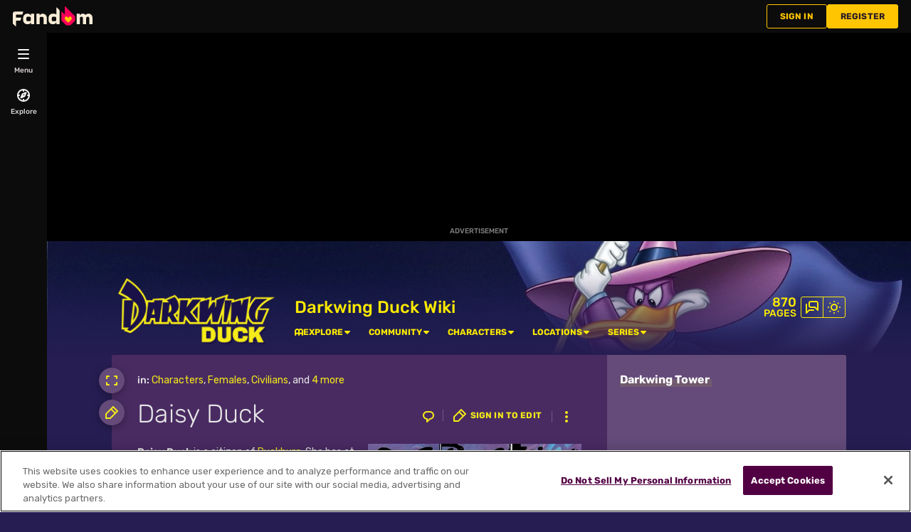

--- FILE ---
content_type: text/css; charset=utf-8
request_url: https://darkwingduck.fandom.com/load.php?lang=en&modules=site.styles&only=styles&skin=fandomdesktop
body_size: 767
content:
@import url(https://fonts.googleapis.com/css2?family=Rubik&display=swap);@font-face{font-family:'Banco';src:url(//db.onlinewebfonts.com/t/79e6618524215f332916b6224213ea90.eot);src:url("//db.onlinewebfonts.com/t/79e6618524215f332916b6224213ea90.eot?#iefix") format("embedded-opentype"),url(//db.onlinewebfonts.com/t/79e6618524215f332916b6224213ea90.woff2) format("woff2"),url(//db.onlinewebfonts.com/t/79e6618524215f332916b6224213ea90.woff) format("woff"),url(//db.onlinewebfonts.com/t/79e6618524215f332916b6224213ea90.ttf) format("truetype"),url("//db.onlinewebfonts.com/t/79e6618524215f332916b6224213ea90.svg#BancoW01-Heavy") format("svg")}@font-face{font-family:'BearClub';src:url(//db.onlinewebfonts.com/t/25b58ea111d91bbe0b6737c84a39c6ce.eot);src:url("//db.onlinewebfonts.com/t/25b58ea111d91bbe0b6737c84a39c6ce.eot?#iefix") format("embedded-opentype"),url(//db.onlinewebfonts.com/t/25b58ea111d91bbe0b6737c84a39c6ce.woff2) format("woff2"),url(//db.onlinewebfonts.com/t/25b58ea111d91bbe0b6737c84a39c6ce.woff) format("woff"),url(//db.onlinewebfonts.com/t/25b58ea111d91bbe0b6737c84a39c6ce.ttf) format("truetype"),url("//db.onlinewebfonts.com/t/25b58ea111d91bbe0b6737c84a39c6ce.svg#BearClubW01-Regular") format("svg")}@font-face{font-family:'ITC Anna';src:url(//db.onlinewebfonts.com/t/cdde36027019aaeef246dafd980166e1.eot);src:url("//db.onlinewebfonts.com/t/cdde36027019aaeef246dafd980166e1.eot?#iefix") format('embedded-opentype'),url(//db.onlinewebfonts.com/t/cdde36027019aaeef246dafd980166e1.woff2) format('woff2'),url(//db.onlinewebfonts.com/t/cdde36027019aaeef246dafd980166e1.woff) format('woff'),url(//db.onlinewebfonts.com/t/cdde36027019aaeef246dafd980166e1.ttf) format('truetype'),url("//db.onlinewebfonts.com/t/cdde36027019aaeef246dafd980166e1.svg#ITC Anna") format('svg')}@font-face{font-family:'Kabel';src:url(//db.onlinewebfonts.com/t/6d228c71b0f2a42a0f3161b06750a5cb.eot);src:url("//db.onlinewebfonts.com/t/6d228c71b0f2a42a0f3161b06750a5cb.eot?#iefix") format('embedded-opentype'),url(//db.onlinewebfonts.com/t/6d228c71b0f2a42a0f3161b06750a5cb.woff2) format('woff2'),url(//db.onlinewebfonts.com/t/6d228c71b0f2a42a0f3161b06750a5cb.woff) format('woff'),url(//db.onlinewebfonts.com/t/6d228c71b0f2a42a0f3161b06750a5cb.ttf) format('truetype'),url("//db.onlinewebfonts.com/t/6d228c71b0f2a42a0f3161b06750a5cb.svg#Kabel LT Std Black") format('svg')}.hiddenlist{display:none}.visiblelist{display:block}.listexpand{text-decoration:none;color:#002BB8}.listexpand:hover{text-decoration:underline;color:#002BB8}a{text-decoration:none !important}.mw-headline{font-family:'Kabel',sans-serif;text-transform:uppercase}.mp-bg img{border:3px solid #591b88;box-shadow:7px 8px 0 #ffd023}.mp-bg{background-color:#200d3cd9;padding:0.5em 0.5em;width:90%;margin-left:2%;vertical-align:top;color:white!important}.mp-header{font-family:'Banco',sans-serif;font-size:900%;background:-webkit-linear-gradient(#73115b,#a03388);-webkit-background-clip:text;-webkit-text-fill-color:transparent;filter:drop-shadow(4px 3px 0 black);-webkit-text-stroke-width:2px;line-height:70%;-webkit-text-stroke-color:#f7e9a1}.mp-header2{font-family:'BearClub',sans-serif;text-shadow:4px 4px 0 black;color:yellow;-webkit-text-stroke-width:1px;-webkit-text-stroke-color:black;line-height:90%;font-size:350%}.portable-infobox,.pi-title,.pi-secondary-font,.mp-bg,.page{font-family:'Rubik',sans-serif}.pi-navigation{text-align:center}.pi-image img{height:auto;width:100%}.mbox{font-size:95%;width:80%;margin:0 auto;border:1px solid #694780;border-left:10px solid #228b22;border-radius:2px;border-collapse:collapse;--type-important:rgba(200,0,0,0.8);--type-moderate:rgba(233,124,47,0.8);--type-minor:rgba(241,197,37,0.8);display:flex;position:relative}.mbox__content__image{width:60px;text-align:center;display:table-cell;height:100%}.mbox.mbox-type-important{border-left-color:var(--type-important)}.mbox.mbox-type-moderate{border-left-color:var(--type-moderate)}.mbox.mbox-type-minor{border-left-color:var(--type-minor)}.mbox__content{display:table;box-sizing:border-box;width:100%;padding:8px 15px}.mbox__content__wrapper{display:table-cell;vertical-align:middle;padding-left:8px}.mbox__content__header{display:block;font-weight:bold;font-size:larg;font-family:'Kabel',sans-serif;padding-right:1em;text-transform:uppercase}.mbox__content__text{display:block;margin:0.5em 0 0 0;font-size:small}.mbox__content__aside{display:table-cell;width:100px;vertical-align:middle;text-align:center;padding-left:15px;border-left:1px solid #d6d6d6}.mbox__close{position:absolute;right:0;top:0;padding:2px 7px;font-weight:bold;font-size:16px;color:#bbb;cursor:pointer;transition:all .15s ease-in}.mbox__close:hover{color:#777}.mbox__close:after{content:'×'}.mw-collapsed + .mbox__close{transform:rotate(45deg);padding:4px 7px 5px 2px}.mainpage .page-header__title,.mainpage .page-header__separator{display:none}.tcolor{background:var(--themed-button-background)}.references-small,.references{font-family:'Kabel',sans-serif}.color1{background-color:var(--themed-button-background);color:var(--button-label--dark)}

--- FILE ---
content_type: application/javascript; charset=utf-8
request_url: https://fundingchoicesmessages.google.com/f/AGSKWxVxSsdwbRv52TMIEPKLH-7JGAgO5bAEVfSorViYT4w8AUCvXD_Na9lWGHcKzIVrXKeCmUKtxzlcHs1OSfvsXvWpyV8zqP-u-_xgtTUJEgxgaC_Xf0J0DmZESFSOr-AzkYPry18EK__6QMrcnCJIRc-L1RjdtsrMI6Sbp1eHl4-Gz2RA_9Cmq4Jbu1VM/_/adrelated./advertpixelmedia1..net/ad-/adworx./adiro.
body_size: -1292
content:
window['02e7a9b0-f338-4d0f-bb63-8fb70ea2165d'] = true;

--- FILE ---
content_type: text/json
request_url: https://services.fandom.com/campaign-provider/v2/widgets?wId=29114&s=fandomdesktop&c=ent&v=tv
body_size: 467
content:
[{"states":[{"id":2803,"startDateTime":"2025-12-02T13:00:00Z","logoClickThroughUrl":"https://www.ebay.com.au/ebaylive","haloClickThroughUrl":"https://www.ebay.com.au/ebaylive","sponsorText":"eBay","labelText":"Sponsored Ad","gridLayout":"3-column","images":[{"id":4975,"size":{"width":36,"height":36},"url":"https://script.wikia.nocookie.net/fandom-ae-assets/programmatic/widgets/sponsored-logo-with-flyout/+1976373_FITO2/Ebay+Live+Logo_circle_2_36x36.webp"},{"id":4976,"size":{"width":322,"height":154},"url":"https://script.wikia.nocookie.net/fandom-ae-assets/programmatic/widgets/sponsored-logo-with-flyout/+1976373_FITO2/eBay+Custom+Menu+Image_322x154_v2.webp"}]}],"id":393,"widgetType":"sponsored-logo-with-flyout","active":true,"startDateTime":"2025-12-02T13:00:00Z","endDateTime":"2025-12-04T12:59:59Z","ucpTargetings":[{"id":1892,"skins":[],"geos":["AU"],"articleIds":[],"genres":[],"categories":[],"verticals":[]}]}]